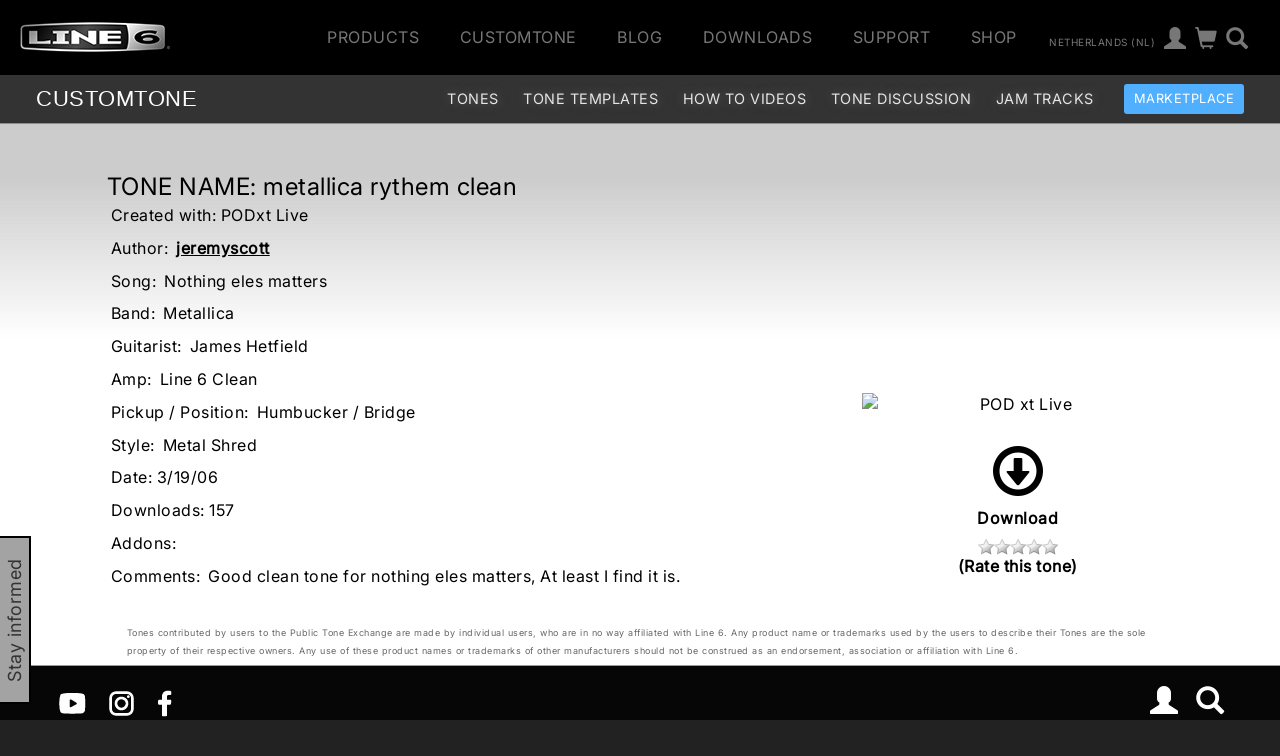

--- FILE ---
content_type: text/html
request_url: https://line6.com/ajax/modalsignup.html?list_id=1&request_url=%252Fcustomtone%252Ftone%252F126280%252F%253Flocale%253Dnl_NL
body_size: 214
content:
{"focus":"","success":1,"show_button":1,"error":"","show":1}
